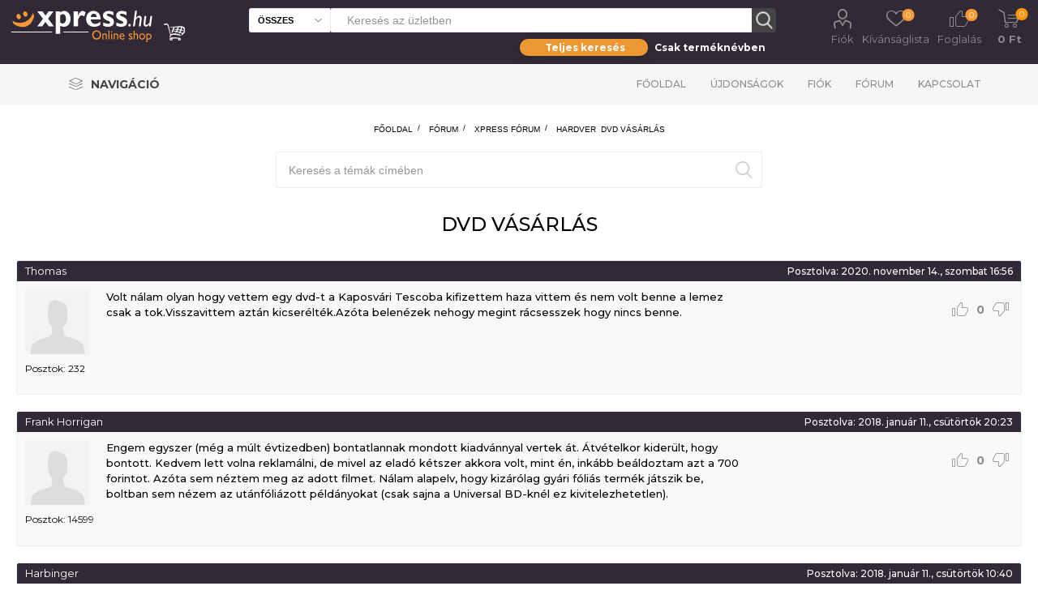

--- FILE ---
content_type: text/html; charset=utf-8
request_url: https://xpress.hu/boards/topic/901/dvd-vasarlas
body_size: 13505
content:
<!DOCTYPE html><html lang=hu class=html-forum-topic-page><head><script id=Cookiebot src=https://consent.cookiebot.com/uc.js data-cbid=b77050db-0693-48b2-b2f4-fdd94de702c8 data-blockingmode=auto></script><title>Xpress. DVD v&#xE1;s&#xE1;rl&#xE1;s</title><meta charset=UTF-8><meta name=description content=""><meta name=keywords content=""><meta name=generator content=nopCommerce><meta name=viewport content="width=device-width, initial-scale=1"><link rel=preload href="https://fonts.googleapis.com/css?family=Roboto:300,400,700" as=font><link rel=preload href=/Plugins/SevenSpikes.Core/Styles/perfect-scrollbar.min.css as=style onload="this.onload=null;this.rel=&#34;stylesheet&#34;"><noscript><link rel=stylesheet href=/Plugins/SevenSpikes.Core/Styles/perfect-scrollbar.min.css></noscript><link rel=preload href=/Plugins/SevenSpikes.Core/Styles/slick-slider-1.6.0.css as=style onload="this.onload=null;this.rel=&#34;stylesheet&#34;"><noscript><link rel=stylesheet href=/Plugins/SevenSpikes.Core/Styles/slick-slider-1.6.0.css></noscript><link rel=preload href=/Themes/Emporium/Content/InstantSearch.css as=style onload="this.onload=null;this.rel=&#34;stylesheet&#34;"><noscript><link rel=stylesheet href=/Themes/Emporium/Content/InstantSearch.css></noscript><link rel=preload href=/Themes/Emporium/Content/css/slick.css as=style onload="this.onload=null;this.rel=&#34;stylesheet&#34;"><noscript><link rel=stylesheet href=/Themes/Emporium/Content/css/slick.css></noscript><link rel=preload href=/Themes/Emporium/Content/css/JCarousel.css as=style onload="this.onload=null;this.rel=&#34;stylesheet&#34;"><noscript><link rel=stylesheet href=/Themes/Emporium/Content/css/JCarousel.css></noscript><link rel=preload href=/Themes/Emporium/Content/css/AjaxFilters.css as=style onload="this.onload=null;this.rel=&#34;stylesheet&#34;"><noscript><link rel=stylesheet href=/Themes/Emporium/Content/css/AjaxFilters.css></noscript><link rel=preload href=/Themes/Emporium/Content/css/flickity.css as=style onload="this.onload=null;this.rel=&#34;stylesheet&#34;"><noscript><link rel=stylesheet href=/Themes/Emporium/Content/css/flickity.css></noscript><script async src="https://www.googletagmanager.com/gtag/js?id=UA-48203190-1"></script><script>function gtag(){dataLayer.push(arguments)}window.dataLayer=window.dataLayer||[];gtag("js",new Date);gtag("config","UA-48203190-1")</script><link href=/Themes/Emporium/Content/css/termekajanlo2.css rel=stylesheet><link href=/Themes/Emporium/Content/css/MegaMenu.css rel=stylesheet><link href=/Themes/Emporium/Content/scss/xpressemporium8.css rel=stylesheet><link href=/Themes/Emporium/Content/css/theme.custom-1.css rel=stylesheet><link href=/lib/fontAwesome/css/font-awesome.min.css rel=stylesheet><link rel="shortcut icon" href=\icons\icons_0\favicon.ico><script>!function(n,t,i,r,u,f,e){n.fbq||(u=n.fbq=function(){u.callMethod?u.callMethod.apply(u,arguments):u.queue.push(arguments)},n._fbq||(n._fbq=u),u.push=u,u.loaded=!0,u.version="2.0",u.queue=[],f=t.createElement(i),f.async=!0,f.src=r,e=t.getElementsByTagName(i)[0],e.parentNode.insertBefore(f,e))}(window,document,"script","https://connect.facebook.net/en_US/fbevents.js");fbq("init","737407760492890");fbq("track","PageView")</script><noscript><img height=1 width=1 style=display:none src="https://www.facebook.com/tr?id=737407760492890&amp;ev=PageView&amp;noscript=1"></noscript><body class=forum-pages-body><div class=ajax-loading-block-window style=display:none></div><div id=dialog-notifications-success title=Figyelmeztetés style=display:none></div><div id=dialog-notifications-error title=Figyelem! style=display:none></div><div id=dialog-notifications-warning title=Warning style=display:none></div><div id=bar-notification class=bar-notification-container data-close=Bezár></div><!--[if lte IE 8]><div style=clear:both;height:59px;text-align:center;position:relative><a href=http://www.microsoft.com/windows/internet-explorer/default.aspx target=_blank> <img src=/Themes/Emporium/Content/img/ie_warning.jpg height=42 width=820 alt="You are using an outdated browser. For a faster, safer browsing experience, upgrade for free today."> </a></div><![endif]--><style>.ribbon2fent{width:140px;height:150px;overflow:hidden;position:absolute}.ribbon2-top-top{top:0;left:0}.ribbon2-top-top span{left:0;top:0;z-index:101}.ribbon2fent span{position:absolute;display:block;width:130px;padding:4px 0;background-color:#f00;-webkit-box-shadow:0 5px 10px rgba(0,0,0,.1);box-shadow:0 5px 10px rgba(0,0,0,.1);color:#fff;font:500 12px/1 'Lato',sans-serif;text-shadow:0 1px 1px rgba(0,0,0,.2);text-transform:uppercase;text-align:center}</style><div class=master-wrapper-page><div class=responsive-nav-wrapper-parent><div class=responsive-nav-wrapper><div class=menu-title><span>Menu</span></div><div class=search-wrap><span>Keresés</span></div><div class=mobile-logo><a href="/" class=logo> <img alt=Xpress.hu src=/Themes/Emporium/Content/img/logo.png> </a></div><div class=shopping-cart-link></div><div class=personal-button id=header-links-opener><span>Personal menu</span></div></div></div><div class=header><div class=header-upper><div class=header-selectors-wrapper></div></div><div class=header-lower><div class=header-logo><a href="/" class=logo> <img alt=Xpress.hu src=/Themes/Emporium/Content/img/logo.png> </a></div><div class="search-box store-search-box with-caregory-search-enabled"><div class=close-side-menu><span class=close-side-menu-text>Keresés az üzletben</span> <span class=close-side-menu-btn>Bezár</span></div><style>.taeb-switch{position:relative}.taeb-switch:after{content:"";position:absolute;width:50%;top:0;transition:left cubic-bezier(.88,-.35,.565,1.35) .4s;border-radius:27.5px;box-shadow:0 2px 15px 0 rgba(0,0,0,.1);background-color:#ed9733;height:100%;z-index:0}.taeb-switch.left:after{left:0}.taeb-switch.right:after{left:50%}.taeb-switch .taeb{display:inline-block;width:49%;padding-top:3px;padding-bottom:3px;z-index:1;position:relative;cursor:pointer;transition:color 200ms;font-size:12px;font-weight:bold;line-height:normal;user-select:none;color:#fff}.taeb-switch .taeb.active{color:#fff}.text-center{text-align:center}main{width:100%}.wrapper-sb{background-color:transparent;padding:8px 0 0 0;width:100%;max-width:316px;margin-left:auto}.search-box-select{top:0;left:0;border-radius:3px 0 0 3px;width:100px;height:30px;background-color:#fff;border-right:0;font-weight:600;font-size:11px;text-transform:uppercase}@media(min-width:1025px){.store-search-box span.search-box-text.narrow{width:calc(100% - 130px);margin:0 0 0 100px}.search-box input.search-box-text{height:30px;color:#8c8c8c;width:calc(100% - 47px)}.search-box .search-box-button{width:30px;height:30px;border:none;transition:background-color .1s ease}}@media(max-width:1024px){.search-box .search-box-button{float:left;width:45px;height:45px;padding:0;border:none;font-size:0;border:1px solid #eee;border-left:0;border-radius:0 3px 3px 0}.search-box-select{position:absolute;left:20px;top:64px;width:calc(100% - 40px);border-radius:0 0 3px 3px;border-color:#eee;padding:0 25px 0 10px;background:#f6f6f6 url('images/select-arrow-dark.svg') no-repeat right 10px center;-webkit-appearance:none;-moz-appearance:none;appearance:none;height:40px;font-size:14px}.wrapper-sb{position:absolute;left:20px;top:150px;background-color:transparent;padding:8px 0 0 0;width:100%}.taeb-switch .taeb{color:#000}.taeb-switch .taeb.active{color:#fff}}</style><div><form method=get id=small-search-box-form action=/search3><span tabindex=-1 role=presentation class="search-box-text narrow"> <input type=text class=search-box-text id=small-searchterms autocomplete=off name=q placeholder="Keresés az üzletben" aria-label="Search store" style=width:100%> </span> <select class=search-box-select id=cid2 data-val=true data-val-required="The cid field is required." name=cid><option selected value=0>&#xD6;sszes<option value=1>K&#xF6;nyv<option value=2>Blu-ray<option value=3>DVD<option value=5>UHD<option value=6>BD3D<option value=25>Aj&#xE1;nd&#xE9;kt&#xE1;rgy</select> <input type=hidden name=adv value=true> <input type=submit class="button-1 search-box-button" value=Keresés></form></div><div class=wrapper-sb><div class="taeb-switch text-center left" id=xpsearchswitch><div class="taeb active" id=xpsearchall taeb-direction=left onclick=cookieSearchAll()>Teljes keresés</div><div class=taeb id=xpsearchtitle taeb-direction=right onclick=cookieSearchTitle()>Csak terméknévben</div></div></div></div><div class=header-links-wrapper><div class=header-links><ul><li><a href=/customer/info class="ico-account opener" data-loginurl=/login>Fiók</a><div class="profile-menu-box login-form-in-header"><div class=close-side-menu><span class=close-side-menu-text>Fiók</span> <span class=close-side-menu-btn>Bezár</span></div><div class=header-form-holder><a href=/register class=ico-register>Regisztráció</a> <a href=/login class=ico-login>Bejelentkezés</a></div></div><li><a href=/wishlist class=ico-wishlist2> <span class=wishlist-label>Kívánságlista</span> <span class=wishlist2-qty>0</span> </a><li><a href=/foglalas class=ico-foglalas> <span class=wishlist-label>Foglalás</span> <span class=foglalas-qty>0</span> </a></ul><div class=mobile-flyout-wrapper><div class=close-side-menu><span class=close-side-menu-text>Kosár</span> <span class=close-side-menu-btn>Bezár</span></div><div id=flyout-cart class=flyout-cart data-removeitemfromcarturl=/ShoppingCart/RemoveItemFromCart data-flyoutcarturl=/ShoppingCart/FlyoutShoppingCart><div id=topcartlink><a href=/cart class=ico-cart> <span class=cart-qty>0</span> <span class=cart-label> 0 Ft </span> </a></div><div class=mini-shopping-cart><div class=flyout-cart-scroll-area><p>Nincs semmi a kosaradban!</div></div></div></div></div></div></div><div class=header-menu-parent><div class="header-menu categories-in-side-panel"><ul class=mega-menu data-enableclickfordropdown=false style=float:left><li class="has-sublist with-dropdown-in-grid"><a class=with-subcategories href=# title=Navigáció><span class=category-navigation-title>Navigáció</span></a><div class="dropdown xpressmega fullWidth boxes-4"><div class=row-wrapper><div class=row><div class=box><div class=title2 style="border-bottom:solid 2px #af8c55"><a href=http://www.xpress.hu/film-2 title=Film><span>Film</span></a></div><div class=title><a href=http://www.xpress.hu/filmes-akciok title="Aktuális filmes akcióink"><span>Aktu&#xE1;lis filmes akci&#xF3;ink</span></a></div><div class=title><a href="http://www.xpress.hu/filterSearch?q=zzzzz-63;n0#/orderBy=0&amp;pageNumber=1" title="Blu-ray/UHD toplista"><span>Blu-ray/UHD toplista</span></a></div><div class=title><a href="http://www.xpress.hu/filterSearch?q=ccccc-2;n0#/orderBy=0&amp;pageNumber=1" title="Böngészés az összes Blu-ray / UHD kiadvány között"><span>B&#xF6;ng&#xE9;sz&#xE9;s az &#xF6;sszes Blu-ray / UHD kiadv&#xE1;ny k&#xF6;z&#xF6;tt</span></a></div><div class=title><a href="http://www.xpress.hu/filterSearch?q=ccccc-3;n0#/orderBy=0&amp;pageNumber=1" title="Böngészés az összes DVD-kiadvány között"><span>B&#xF6;ng&#xE9;sz&#xE9;s az &#xF6;sszes DVD-kiadv&#xE1;ny k&#xF6;z&#xF6;tt</span></a></div></div><div class=box><div class=title2 style="border-bottom:solid 2px #060"><a href=http://www.xpress.hu/konyv title=Könyv><span>K&#xF6;nyv</span></a></div><div class=title><a href="http://www.xpress.hu/filterSearch?q=zzzzz-57;n0#/orderBy=20&amp;pageNumber=1" title="Jövő héten"><span>J&#xF6;v&#x151; h&#xE9;ten</span></a></div><div class=title><a href="http://www.xpress.hu/filterSearch?q=zzzzz-58;n0#/orderBy=20&amp;pageNumber=1" title="2 hét múlva"><span>2 h&#xE9;t m&#xFA;lva</span></a></div><div class=title><a href=http://www.xpress.hu/konyves-akciok title="Aktuális könyves akciók"><span>Aktu&#xE1;lis k&#xF6;nyves akci&#xF3;k</span></a></div><div class=title><a href="http://www.xpress.hu/filterSearch?q=zzzzz-168;n0#/orderBy=0&amp;pageNumber=1" title="Könyv toplista (megjelent könyvek)"><span>K&#xF6;nyv toplista (megjelent k&#xF6;nyvek)</span></a></div><div class=title><a href="http://www.xpress.hu/filterSearch?q=zzzzz-169;n0#/orderBy=0&amp;pageNumber=1" title="Könyv toplista (előrendelhető könyvek)"><span>K&#xF6;nyv toplista (el&#x151;rendelhet&#x151; k&#xF6;nyvek)</span></a></div></div><div class=box></div><div class=box><div class=title2 style="border-bottom:solid 2px #d29900"><a href=http://www.xpress.hu/ajandektargy-2 title=Ajándéktárgyak><span>Aj&#xE1;nd&#xE9;kt&#xE1;rgyak</span></a></div><div class=title><a href="http://www.xpress.hu/filterSearch?q=yyyyy-5409;n0#/orderBy=0&amp;pageNumber=1" title="Star Wars"><span>Star Wars</span></a></div><div class=title><a href="http://www.xpress.hu/filterSearch?q=yyyyy-5421;n0#/orderBy=0&amp;pageNumber=1" title="Harry Potter"><span>Harry Potter</span></a></div><div class=title><a href="http://www.xpress.hu/filterSearch?q=yyyyy-5412;n0#/orderBy=0&amp;pageNumber=1" title="Trónok harca"><span>Tr&#xF3;nok harca</span></a></div><div class=title><a href="http://www.xpress.hu/filterSearch?q=yyyyy-5422;n0#/orderBy=0&amp;pageNumber=1" title=Jóbarátok><span>J&#xF3;bar&#xE1;tok</span></a></div><div class=title><a href="http://www.xpress.hu/filterSearch?q=yyyyy-5408;n0#/orderBy=0&amp;pageNumber=1" title=Marvel><span>Marvel</span></a></div><div class=title><a href="http://www.xpress.hu/filterSearch?q=yyyyy-5418;n0#/orderBy=0&amp;pageNumber=1" title=DC><span>DC</span></a></div><div class=title><a href="http://www.xpress.hu/filterSearch?q=yyyyy-5431;n0#/orderBy=0&amp;pageNumber=1" title="Rick és Morty"><span>Rick &#xE9;s Morty</span></a></div><div class=title><a href="http://www.xpress.hu/filterSearch?q=yyyyy-5424;n0#/orderBy=0&amp;pageNumber=1" title=Nintendo><span>Nintendo</span></a></div><div class=title><a href="http://www.xpress.hu/filterSearch?q=yyyyy-5416;n0#/orderBy=0&amp;pageNumber=1" title=Zene><span>Zene</span></a></div></div></div><div class=row><div class=box></div><div class=box></div><div class=box></div><div class=box></div></div></div></div></ul><div class=close-menu><span class=close-menu-text>Menü</span> <span class=close-menu-btn>Bezár</span></div><ul class=top-menu><li class=all-categories><div class=plus-button></div><span>Navigáció</span><div class="sublist-wrap ps-container" style=width:313px;z-index:211;max-height:327px><ul class=sublist><li class=back-button><span>Vissza</span><li class=root-category-items><a class=with-subcategories href=http://www.xpress.hu/ajandektargy-2>Aj&#xE1;nd&#xE9;kt&#xE1;rgyak</a><div class=plus-button></div><div class=sublist-wrap style=width:306px;z-index:222;max-height:327px><ul class=sublist><li class=back-button><span>Vissza</span><li><a href="http://www.xpress.hu/filterSearch?q=yyyyy-5409;n0#/orderBy=0&amp;pageNumber=1">Star Wars</a><li><a href="http://www.xpress.hu/filterSearch?q=yyyyy-5421;n0#/orderBy=0&amp;pageNumber=1">Harry Potter</a><li><a href="http://www.xpress.hu/filterSearch?q=yyyyy-5412;n0#/orderBy=0&amp;pageNumber=1">Tr&#xF3;nok harca</a><li><a href="http://www.xpress.hu/filterSearch?q=yyyyy-5422;n0#/orderBy=0&amp;pageNumber=1">J&#xF3;bar&#xE1;tok</a><li><a href="http://www.xpress.hu/filterSearch?q=yyyyy-5408;n0#/orderBy=0&amp;pageNumber=1">Marvel</a><li><a href="http://www.xpress.hu/filterSearch?q=yyyyy-5418;n0#/orderBy=0&amp;pageNumber=1">DC</a><li><a href="http://www.xpress.hu/filterSearch?q=yyyyy-5431;n0#/orderBy=0&amp;pageNumber=1">Rick &#xE9;s Morty</a><li><a href="http://www.xpress.hu/filterSearch?q=yyyyy-5424;n0#/orderBy=0&amp;pageNumber=1">Nintendo</a><li><a href="http://www.xpress.hu/filterSearch?q=yyyyy-5416;n0#/orderBy=0&amp;pageNumber=1">Zene</a></ul></div><li class=root-category-items><a class=with-subcategories href=http://www.xpress.hu/film-2>Film</a><div class=plus-button></div><div class=sublist-wrap style=width:306px;z-index:222;max-height:327px><ul class=sublist><li class=back-button><span>Vissza</span><li><a href=http://www.xpress.hu/filmes-akciok>Aktu&#xE1;lis filmes akci&#xF3;ink</a><li><a href="http://www.xpress.hu/filterSearch?q=zzzzz-63;n0#/orderBy=0&amp;pageNumber=1">Blu-ray/UHD toplista</a><li><a href="http://www.xpress.hu/filterSearch?q=ccccc-2;n0#/orderBy=0&amp;pageNumber=1">B&#xF6;ng&#xE9;sz&#xE9;s az &#xF6;sszes Blu-ray / UHD kiadv&#xE1;ny k&#xF6;z&#xF6;tt</a><li><a href="http://www.xpress.hu/filterSearch?q=ccccc-3;n0#/orderBy=0&amp;pageNumber=1">B&#xF6;ng&#xE9;sz&#xE9;s az &#xF6;sszes DVD-kiadv&#xE1;ny k&#xF6;z&#xF6;tt</a></ul></div><li class=root-category-items><a class=with-subcategories href=http://www.xpress.hu/konyv>K&#xF6;nyv</a><div class=plus-button></div><div class=sublist-wrap style=width:306px;z-index:222;max-height:327px><ul class=sublist><li class=back-button><span>Vissza</span><li><a href="http://www.xpress.hu/filterSearch?q=zzzzz-57;n0#/orderBy=20&amp;pageNumber=1">J&#xF6;v&#x151; h&#xE9;ten</a><li><a href="http://www.xpress.hu/filterSearch?q=zzzzz-58;n0#/orderBy=20&amp;pageNumber=1">2 h&#xE9;t m&#xFA;lva</a><li><a href=http://www.xpress.hu/konyves-akciok>Aktu&#xE1;lis k&#xF6;nyves akci&#xF3;k</a><li><a href="http://www.xpress.hu/filterSearch?q=zzzzz-168;n0#/orderBy=0&amp;pageNumber=1">K&#xF6;nyv toplista (megjelent k&#xF6;nyvek)</a><li><a href="http://www.xpress.hu/filterSearch?q=zzzzz-169;n0#/orderBy=0&amp;pageNumber=1">K&#xF6;nyv toplista (el&#x151;rendelhet&#x151; k&#xF6;nyvek)</a></ul></div></ul></div><li><a href="/">Főoldal</a><li><a href=/ujdonsagok>Újdonságok</a><li><a href=/customer/info>Fiók</a><li><a href=/boards>Fórum</a><li><a href=/contactus>Kapcsolat</a></ul><div class=mobile-menu-items></div></div></div></div><div class=overlayOffCanvas></div><div class=master-wrapper-content><div class=master-column-wrapper><div class=center-1><div class="page forum-topic-page"><div class="breadcrumb forum-breadcrumb"><ul><li><a href="/" title=Főoldal>Főoldal</a><li><span class=delimiter>/</span> <a href=/boards title="Fórum főoldal">F&#xF3;rum</a><li><span class=delimiter>/</span> <a href=/boards/forumgroup/1/xpress-forum title="Fórum csoport: Xpress fórum ">Xpress f&#xF3;rum</a><li><span class=delimiter>/</span> <a href=/boards/forum/5/hardver title="Fórum: Hardver ">Hardver</a><li><span class=delimiter>/</span> <a href=/boards/topic/901/dvd-vasarlas title="Téma: DVD vásárlás ">DVD v&#xE1;s&#xE1;rl&#xE1;s</a></ul></div><div class=forums-header><div class="search-box forum-search-box"><form method=get action=/boards/search><div class=basic><input type=text class=search-box-text id=forums-small-searchterms name=searchterms placeholder="Keresés a témák címében"> <input type=submit value=Keresés class="button-2 search-box-button"></div></form></div></div><input name=__RequestVerificationToken type=hidden value=CfDJ8NuFbTiYivRKmBawTNsH7PPmKKkZFyYiJxIvxMSffohOP51tKHG3-Q50zCk4W7KzGmODGybhL9c-wTUFFAI6jfx3wn8LuwW1YNbQO7hyCsQoH0g6yHSFcVw_pE_L9ZqzpJhpzFFVFaDbYQf-GwuXWPw><div class=topic-name><h1>DVD v&#xE1;s&#xE1;rl&#xE1;s</h1></div><div class="topic-actions upper"><div class=actions></div></div><div class=topic-posts><div class=topic-post id=post1343987><div class=post-head><div class=post-time><label>Thomas</label></div><div class=post-link-button><label>Posztolva:</label> <span class=stat-value>2020. november 14., szombat 16:56</span></div></div><div class=post-info><div class=user-info><div class=avatar><img src=https://xpress.hu/images/thumbs/def/default-avatar_120.jpg class=avatar-img alt=Avatar></div><ul class=user-stats><li class=total-posts><label>Posztok:</label> <span>232</span></ul></div></div><div class=post-content><div class=post-body><div class=post-text>Volt n&#225;lam olyan hogy vettem egy dvd-t a Kaposv&#225;ri Tescoba kifizettem haza vittem &#233;s nem volt benne a lemez csak a tok.Visszavittem azt&#225;n kicser&#233;lt&#233;k.Az&#243;ta belen&#233;zek nehogy megint r&#225;csesszek hogy nincs benne.</div></div><div class=post-actions><div class=manage-post></div><div class=post-vote id=post-vote-1343987><span class="vote up" title="Ez a poszt/válasz hasznos"></span><div class=vote-count-post>0</div><span class="vote down" title="Ez a poszt/válasz nem hasznos"></span></div></div></div></div><div class=topic-post id=post1317328><div class=post-head><div class=post-time><label>Frank Horrigan</label></div><div class=post-link-button><label>Posztolva:</label> <span class=stat-value>2018. janu&#xE1;r 11., cs&#xFC;t&#xF6;rt&#xF6;k 20:23</span></div></div><div class=post-info><div class=user-info><div class=avatar><img src=https://xpress.hu/images/thumbs/def/default-avatar_120.jpg class=avatar-img alt=Avatar></div><ul class=user-stats><li class=total-posts><label>Posztok:</label> <span>14599</span></ul></div></div><div class=post-content><div class=post-body><div class=post-text>Engem egyszer (m&#233;g a m&#250;lt &#233;vtizedben) bontatlannak mondott kiadv&#225;nnyal vertek &#225;t. &#193;tv&#233;telkor kider&#252;lt, hogy bontott. Kedvem lett volna reklam&#225;lni, de mivel az elad&#243; k&#233;tszer akkora volt, mint &#233;n, ink&#225;bb be&#225;ldoztam azt a 700 forintot. Az&#243;ta sem n&#233;ztem meg az adott filmet. N&#225;lam alapelv, hogy kiz&#225;r&#243;lag gy&#225;ri f&#243;li&#225;s term&#233;k j&#225;tszik be, boltban sem n&#233;zem az ut&#225;nf&#243;li&#225;zott p&#233;ld&#225;nyokat (csak sajna a Universal BD-kn&#233;l ez kivitelezhetetlen).</div></div><div class=post-actions><div class=manage-post></div><div class=post-vote id=post-vote-1317328><span class="vote up" title="Ez a poszt/válasz hasznos"></span><div class=vote-count-post>0</div><span class="vote down" title="Ez a poszt/válasz nem hasznos"></span></div></div></div></div><div class=topic-post id=post1317309><div class=post-head><div class=post-time><label>Harbinger</label></div><div class=post-link-button><label>Posztolva:</label> <span class=stat-value>2018. janu&#xE1;r 11., cs&#xFC;t&#xF6;rt&#xF6;k 10:40</span></div></div><div class=post-info><div class=user-info><div class=avatar><img src=https://xpress.hu/images/thumbs/def/default-avatar_120.jpg class=avatar-img alt=Avatar></div><ul class=user-stats><li class=total-posts><label>Posztok:</label> <span>2693</span></ul></div></div><div class=post-content><div class=post-body><div class=post-text>Ilyennel &#233;n is tal&#225;lkoztam sajnos. A le&#237;r&#225;sn&#225;l haszn&#225;lt, &#250;jszerű megnevez&#233;s. Nekem a legr&#233;bbei lemezeim szebbek. De olyan ritka filmekn&#233;l sajnos nem tud az ember v&#225;logatni, mert j&#243; ha egyszer az &#233;vben tal&#225;l belőle m&#233;g aukci&#243;s oldalakon is.</div></div><div class=post-actions><div class=manage-post></div><div class=post-vote id=post-vote-1317309><span class="vote up" title="Ez a poszt/válasz hasznos"></span><div class=vote-count-post>0</div><span class="vote down" title="Ez a poszt/válasz nem hasznos"></span></div></div></div></div><div class=topic-post id=post1317108><div class=post-head><div class=post-time><label>Thomas</label></div><div class=post-link-button><label>Posztolva:</label> <span class=stat-value>2018. janu&#xE1;r 4., cs&#xFC;t&#xF6;rt&#xF6;k 15:22</span></div></div><div class=post-info><div class=user-info><div class=avatar><img src=https://xpress.hu/images/thumbs/def/default-avatar_120.jpg class=avatar-img alt=Avatar></div><ul class=user-stats><li class=total-posts><label>Posztok:</label> <span>232</span></ul></div></div><div class=post-content><div class=post-body><div class=post-text>Nem dvd-s oldalon ha nem olyan nagy bev&#225;s&#225;rl&#243;s oldalon mint pl:Vatera,zsibv&#225;s&#225;r,meg ehhez hasonl&#243; oldalakon vigy&#225;zzatok,mert vannak szem&#233;t emberek.Vettem egy dvdt azt mondta r&#225; az elad&#243; hogy karcmentes,de amikor megkaptam t&#246;k karcos volt.Sz&#243;val ritka ember akiben meglehet b&#237;zni.De amikor vissza &#237;rtam az elad&#243;nak nem is &#237;rt vissza,mert tudta hogy &#225;tcseszett.Sz&#243;val k&#233;tszer is gondolj&#225;tok meg kin&#233;l vesztek b&#225;rmit is!</div></div><div class=post-actions><div class=manage-post></div><div class=post-vote id=post-vote-1317108><span class="vote up" title="Ez a poszt/válasz hasznos"></span><div class=vote-count-post>0</div><span class="vote down" title="Ez a poszt/válasz nem hasznos"></span></div></div></div></div><div class=topic-post id=post1315352><div class=post-head><div class=post-time><label>Filmgy&#xFB;jt&#xF5;k oldala</label></div><div class=post-link-button><label>Posztolva:</label> <span class=stat-value>2017. november 21., kedd 23:32</span></div></div><div class=post-info><div class=user-info><div class=avatar><img src=https://xpress.hu/images/thumbs/def/default-avatar_120.jpg class=avatar-img alt=Avatar></div><ul class=user-stats><li class=total-posts><label>Posztok:</label> <span>80</span></ul></div></div><div class=post-content><div class=post-body><div class=post-text>N&#233;zzetek be!<br><br><a href=https://goo.gl/LZkRKp rel=nofollow>https://goo.gl/LZkRKp</a></div></div><div class=post-actions><div class=manage-post></div><div class=post-vote id=post-vote-1315352><span class="vote up" title="Ez a poszt/válasz hasznos"></span><div class=vote-count-post>0</div><span class="vote down" title="Ez a poszt/válasz nem hasznos"></span></div></div></div></div><div class=topic-post id=post1315087><div class=post-head><div class=post-time><label>Filmgy&#xFB;jt&#xE9;s - www.youtube.com/c/filmgyujtes</label></div><div class=post-link-button><label>Posztolva:</label> <span class=stat-value>2017. november 14., kedd 13:08</span></div></div><div class=post-info><div class=user-info><div class=avatar><img src=https://xpress.hu/images/thumbs/def/default-avatar_120.jpg class=avatar-img alt=Avatar></div><ul class=user-stats><li class=total-posts><label>Posztok:</label> <span>2405</span></ul></div></div><div class=post-content><div class=post-body><div class=post-text>Igen, regebben, tobbszor is, de volt olyan is, hogy a tobb lemezes verzioban csak az egyik lemez hianyzott.</div></div><div class=post-actions><div class=manage-post></div><div class=post-vote id=post-vote-1315087><span class="vote up" title="Ez a poszt/válasz hasznos"></span><div class=vote-count-post>0</div><span class="vote down" title="Ez a poszt/válasz nem hasznos"></span></div></div></div></div><div class=topic-post id=post1314966><div class=post-head><div class=post-time><label>elisha</label></div><div class=post-link-button><label>Posztolva:</label> <span class=stat-value>2017. november 8., szerda 18:19</span></div></div><div class=post-info><div class=user-info><div class=avatar><img src=https://xpress.hu/images/thumbs/def/default-avatar_120.jpg class=avatar-img alt=Avatar></div><ul class=user-stats><li class=total-posts><label>Posztok:</label> <span>296</span></ul></div></div><div class=post-content><div class=post-body><div class=post-text>Boltban t&#246;bb helyen tal&#225;lkoztam m&#225;r felbontott dvd-vel amiben nem volt lemez , gyan&#237;tom kilophat&#225;k a lemezt ! Szerencs&#233;re &#233;n m&#233;g nem j&#225;rtam &#237;gy !</div></div><div class=post-actions><div class=manage-post></div><div class=post-vote id=post-vote-1314966><span class="vote up" title="Ez a poszt/válasz hasznos"></span><div class=vote-count-post>0</div><span class="vote down" title="Ez a poszt/válasz nem hasznos"></span></div></div></div></div><div class=topic-post id=post1314861><div class=post-head><div class=post-time><label>Thomas</label></div><div class=post-link-button><label>Posztolva:</label> <span class=stat-value>2017. november 6., h&#xE9;tf&#x151; 18:29</span></div></div><div class=post-info><div class=user-info><div class=avatar><img src=https://xpress.hu/images/thumbs/def/default-avatar_120.jpg class=avatar-img alt=Avatar></div><ul class=user-stats><li class=total-posts><label>Posztok:</label> <span>232</span></ul></div></div><div class=post-content><div class=post-body><div class=post-text>Előfordult veletek olyan vetettek egy dvdt egy boltban amikor hazavitt&#233;tek &#252;res volt nem volt benne a lemez?</div></div><div class=post-actions><div class=manage-post></div><div class=post-vote id=post-vote-1314861><span class="vote up" title="Ez a poszt/válasz hasznos"></span><div class=vote-count-post>0</div><span class="vote down" title="Ez a poszt/válasz nem hasznos"></span></div></div></div></div><div class=topic-post id=post1302492><div class=post-head><div class=post-time><label>csoli1138</label></div><div class=post-link-button><label>Posztolva:</label> <span class=stat-value>2016. okt&#xF3;ber 31., h&#xE9;tf&#x151; 15:34</span></div></div><div class=post-info><div class=user-info><div class=avatar><img src=https://xpress.hu/images/thumbs/013/0138648_120.jpeg class=avatar-img alt=Avatar></div><ul class=user-stats><li class=total-posts><label>Posztok:</label> <span>670</span></ul></div></div><div class=post-content><div class=post-body><div class=post-text>Innen az xpress-ről a Mission Impossible 1. r&#233;sze.<br>Gond n&#233;lk&#252;l cser&#233;lt&#233;k. Berakt&#225;k a k&#246;vetkező rendel&#233;sbe 0 forint&#233;rt.<br>Abban m&#225;r volt lemez.<br><br>M&#225;s: Ezenk&#237;v&#252;l a j&#243;bar&#225;tok 2. &#233;vad&#225;nak k&#233;toldal&#250; lemezei k&#246;z&#252;l k&#246;z&#252;l az egyik lemez &quot;B&quot; oldala &#252;res volt. A teljes &#233;vad lett cser&#233;lve miatta.</div></div><div class=post-actions><div class=manage-post></div><div class=post-vote id=post-vote-1302492><span class="vote up" title="Ez a poszt/válasz hasznos"></span><div class=vote-count-post>0</div><span class="vote down" title="Ez a poszt/válasz nem hasznos"></span></div></div></div></div><div class=topic-post id=post1302234><div class=post-head><div class=post-time><label>csabaga</label></div><div class=post-link-button><label>Posztolva:</label> <span class=stat-value>2016. okt&#xF3;ber 26., szerda 15:08</span></div></div><div class=post-info><div class=user-info><div class=avatar><img src=https://xpress.hu/images/thumbs/def/default-avatar_120.jpg class=avatar-img alt=Avatar></div><ul class=user-stats><li class=total-posts><label>Posztok:</label> <span>6925</span></ul></div></div><div class=post-content><div class=post-body><div class=post-text>Media Marktban.Kider&#252;lt,az elad&#243;k csereber&#233;lt&#233;k a filmeket,&#233;s akadt &#252;resen maradt tok.Szerencs&#233;re azonnal kibontottam,mivel l&#225;that&#243;an vissza volt f&#243;li&#225;zva.Egyszer j&#225;rtam &#250;gy,hogy ford&#237;tva volt benne a lemez,m&#225;sok meg n&#233;ha nem a megfelelő filmet tal&#225;lt&#225;k a tokban.</div></div><div class=post-actions><div class=manage-post></div><div class=post-vote id=post-vote-1302234><span class="vote up" title="Ez a poszt/válasz hasznos"></span><div class=vote-count-post>0</div><span class="vote down" title="Ez a poszt/válasz nem hasznos"></span></div></div></div></div><div class=topic-post id=post1301715><div class=post-head><div class=post-time><label>Film-m&#xE1;ni&#xE1;s</label></div><div class=post-link-button><label>Posztolva:</label> <span class=stat-value>2016. okt&#xF3;ber 19., szerda 17:12</span></div></div><div class=post-info><div class=user-info><div class=avatar><img src=https://xpress.hu/images/thumbs/def/default-avatar_120.jpg class=avatar-img alt=Avatar></div><ul class=user-stats><li class=total-posts><label>Posztok:</label> <span>1194</span></ul></div></div><div class=post-content><div class=post-body><div class=post-text>Szerencs&#233;re ez soha nem fordult elő velem.</div></div><div class=post-actions><div class=manage-post></div><div class=post-vote id=post-vote-1301715><span class="vote up" title="Ez a poszt/válasz hasznos"></span><div class=vote-count-post>0</div><span class="vote down" title="Ez a poszt/válasz nem hasznos"></span></div></div></div></div><div class=topic-post id=post1301713><div class=post-head><div class=post-time><label>purple rain</label></div><div class=post-link-button><label>Posztolva:</label> <span class=stat-value>2016. okt&#xF3;ber 19., szerda 15:40</span></div></div><div class=post-info><div class=user-info><div class=avatar><img src=https://xpress.hu/images/thumbs/def/default-avatar_120.jpg class=avatar-img alt=Avatar></div><ul class=user-stats><li class=total-posts><label>Posztok:</label> <span>6056</span></ul></div></div><div class=post-content><div class=post-body><div class=post-text>Xpress-ben vettem r&#233;gen egy Apokalipszis most dvd-t na az h&#243;t &#252;res volt :D De kaptam cser&#233;t... m&#225;s nem volt...</div></div><div class=post-actions><div class=manage-post></div><div class=post-vote id=post-vote-1301713><span class="vote up" title="Ez a poszt/válasz hasznos"></span><div class=vote-count-post>0</div><span class="vote down" title="Ez a poszt/válasz nem hasznos"></span></div></div></div></div><div class=topic-post id=post1301689><div class=post-head><div class=post-time><label>Thomas</label></div><div class=post-link-button><label>Posztolva:</label> <span class=stat-value>2016. okt&#xF3;ber 18., kedd 23:34</span></div></div><div class=post-info><div class=user-info><div class=avatar><img src=https://xpress.hu/images/thumbs/def/default-avatar_120.jpg class=avatar-img alt=Avatar></div><ul class=user-stats><li class=total-posts><label>Posztok:</label> <span>232</span></ul></div></div><div class=post-content><div class=post-body><div class=post-text>Voltatok m&#225;r olyan helyzetben vetettek egy filmet &#233;s nem volt benne a a dvd?</div></div><div class=post-actions><div class=manage-post></div><div class=post-vote id=post-vote-1301689><span class="vote up" title="Ez a poszt/válasz hasznos"></span><div class=vote-count-post>0</div><span class="vote down" title="Ez a poszt/válasz nem hasznos"></span></div></div></div></div><div class=topic-post id=post699977><div class=post-head><div class=post-time><label>Cerwin</label></div><div class=post-link-button><label>Posztolva:</label> <span class=stat-value>2005. &#xE1;prilis 30., szombat 12:56</span></div></div><div class=post-info><div class=user-info><div class=avatar><img src=https://xpress.hu/images/thumbs/def/default-avatar_120.jpg class=avatar-img alt=Avatar></div><ul class=user-stats><li class=total-posts><label>Posztok:</label> <span>115</span></ul></div></div><div class=post-content><div class=post-body><div class=post-text>Ha nem akarsz m&#225;sf&#233;l &#233;v m&#250;lva ism&#233;t cser&#233;lni, akkor ne vedd meg!<br>Nem ak&#225;rmi&#233;rt dr&#225;g&#225;bb egy m&#225;rk&#225;ssabb term&#233;k. A k&#233;pminős&#233;g, a hangminős&#233;g, a megb&#237;zhat&#243;s&#225;g szerintem &#233;rjen meg Neked legal&#225;bb 20000 Ft-ot. Az&#233;rt m&#225;r kapsz viszonylag tisztess&#233;ges DVD lej&#225;tsz&#243;t.</div></div><div class=post-actions><div class=manage-post></div><div class=post-vote id=post-vote-699977><span class="vote up" title="Ez a poszt/válasz hasznos"></span><div class=vote-count-post>0</div><span class="vote down" title="Ez a poszt/válasz nem hasznos"></span></div></div></div></div><div class=topic-post id=post699958><div class=post-head><div class=post-time><label>apostol</label></div><div class=post-link-button><label>Posztolva:</label> <span class=stat-value>2005. &#xE1;prilis 29., p&#xE9;ntek 22:57</span></div></div><div class=post-info><div class=user-info><div class=avatar><img src=https://xpress.hu/images/thumbs/def/default-avatar_120.jpg class=avatar-img alt=Avatar></div><ul class=user-stats><li class=total-posts><label>Posztok:</label> <span>1</span></ul></div></div><div class=post-content><div class=post-body><div class=post-text>Tal&#225;ltam nemr&#233;giben az Apr&#243;neten egy nagyon kedvező hirdet&#233;st, egy DVD lej&#225;tsz&#243;r&#243;l, mivel mostan&#225;ban szeretn&#233;k ilyet v&#225;s&#225;rolni, mivel a r&#233;gebbi Orion DVD-m v&#233;glegesen elhal&#225;lozott m&#225;sf&#233;l &#233;v műk&#246;d&#233;s ut&#225;n.<br>Ez egy Elta N&#233;met gy&#225;rtm&#225;ny&#250; DVD lej&#225;tsz&#243; DVDP8892 tipussz&#225;mmal.<br>Tal&#225;ltam gy&#225;rt&#243;i weboldalt is, www.elta.de<br><br>Ezen a helyen kaphat&#243; t&#246;bbek k&#246;z&#246;tt, 8500Ft akci&#243;ban &#225;llit&#243;lag<br>http://euro-elektronic.totalweb.hu<br>Nektek mi a v&#233;lem&#233;nyetek, el&#233;g j&#243; tud&#225;s&#250; k&#233;sz&#252;l&#233;knek n&#233;z ki, egy haverom m&#225;r vett, n&#225;la meg is n&#233;ztem, &#233;s j&#243;l is n&#233;z ki. (tudom l&#225;ma dolog, de nekem ez is sz&#225;mit)<br>Mielőtt megvenn&#233;m, kiv&#225;ncsi lenn&#233;k, h&#225;tha m&#225;snak is van tapasztalata ezekben a k&#233;sz&#252;l&#233;kekben.</div></div><div class=post-actions><div class=manage-post></div><div class=post-vote id=post-vote-699958><span class="vote up" title="Ez a poszt/válasz hasznos"></span><div class=vote-count-post>0</div><span class="vote down" title="Ez a poszt/válasz nem hasznos"></span></div></div></div></div></div><div class="topic-actions lower"><div class=actions></div></div></div></div></div></div><div class=footer><div class=footer-upper><div class=newsletter><div class=title><strong>Hírlevél</strong></div><div class=newsletter-subscribe id=newsletter-subscribe-block><div class=newsletter-email><input id=newsletter-email class=newsletter-subscribe-text placeholder="Add meg az email címed!" aria-label="Iratkozz fel hírlevelünkre" type=email name=NewsletterEmail> <input type=button value=Elküld id=newsletter-subscribe-button class="button-1 newsletter-subscribe-button"><div class=options><span class=subscribe> <input id=newsletter_subscribe type=radio value=newsletter_subscribe name=newsletter_block checked> <label for=newsletter_subscribe>Feliratkozás</label> </span> <span class=unsubscribe> <input id=newsletter_unsubscribe type=radio value=newsletter_unsubscribe name=newsletter_block> <label for=newsletter_unsubscribe>Leiratkozás</label> </span></div></div><div class=newsletter-validation><span id=subscribe-loading-progress style=display:none class=please-wait>Wait...</span> <span class=field-validation-valid data-valmsg-for=NewsletterEmail data-valmsg-replace=true></span></div></div><div class=newsletter-result id=newsletter-result-block></div></div><div class=list>&nbsp;</div><div class=list>Az oldalon feltüntetett termékképek csupán illusztrációs célt szolgálnak. A tényleges termékek megjelenése (borítóterv, stb.) esetenként eltérhet a képen látottaktól.</div></div><div class=footer-middle><div class=footer-block><div class=title><strong>Információ</strong></div><ul class=list><li><a href=/contactus>Kapcsolat</a><li><a href=/boards>Fórum</a><li><a href=/ujdonsagok>Újdonságok</a><li><a href=/shipping-returns>Sz&#xE1;ll&#xED;t&#xE1;s &#xE9;s visszak&#xFC;ld&#xE9;s</a><li><a href=/privacy-notice>Adatv&#xE9;delmi &#xE9;s adatkezel&#xE9;si szab&#xE1;lyzat</a><li><a href=/conditions-of-use>Felhaszn&#xE1;l&#xF3;i felt&#xE9;telek</a><li><a href=/about-us>C&#xE9;ginform&#xE1;ci&#xF3;k</a></ul></div><div class=footer-block><div class=title><strong>Saját fiók</strong></div><ul class=list><li><a href=/customer/info>Fiók</a><li><a href=/order/history>Rendelések</a><li><a href=/customer/addresses>Címek</a></ul></div><div class=footer-block><div class=title><strong>Szolgáltatások</strong></div><ul class=list><li><a href=/cart>Kosár</a><li><a href=/wishlist>Kívánságlista</a></ul></div><div class=socials-and-payments><div class=social-icons><div class=title><strong>Kövess minket</strong></div><ul class=social-sharing><li><a target=_blank class=facebook href=https://www.facebook.com/XpressKlub aria-label=Facebook></a></ul></div><div class=pay-options><h3 class=title>Fizetési opciók</h3><a href=http://simplepartner.hu/PaymentService/Fizetesi_tajekoztato.pdf target=_blank><img src=/images/simplepay_vertical.png alt=""></a></div></div></div><div class=footer-lower><div class=footer-disclaimer>Copyright © 2026 Xpress.hu. Minden jog fenntartva.</div></div></div></div><script src=/lib/jquery/jquery.min.js></script><script src=/js/lazysizes.min.js></script><script src=/lib/jquerycookie/jquery.cookie.js></script><script src=/lib/jquery-validate/jquery.validate-v1.19.1/jquery.validate.min.js></script><script src=/lib/jquery-validate/jquery.validate.unobtrusive-v3.2.11/jquery.validate.unobtrusive.min.js></script><script src=/lib/jquery-ui/jquery-ui-1.12.1.custom/jquery-ui.min.js></script><script src=/lib/jquery-migrate/jquery-migrate-3.1.0.min.js></script><script src=/Plugins/SevenSpikes.Core/Scripts/iOS-12-array-reverse-fix.min.js></script><script src=/js/public.common.js></script><script src=/js/public.ajaxcart.js></script><script src=/js/public.countryselect.js></script><script src=/Themes/Emporium/Content/scripts/MegaMenu.min.js></script><script src=/Plugins/SevenSpikes.Core/Scripts/footable.min.js></script><script src=/Plugins/SevenSpikes.Core/Scripts/perfect-scrollbar.min.js></script><script src=/Plugins/SevenSpikes.Core/Scripts/sevenspikes.core.min.js></script><script src=/Plugins/SevenSpikes.Core/Scripts/sevenspikes.theme.min.js></script><script src=/Plugins/SevenSpikes.Core/Scripts/slick-slider-1.6.0.min.js></script><script src=/Themes/Emporium/Content/scripts/emporium.js></script><script src=/Themes/Emporium/Content/scripts/flickity.pkgd.js></script><script>$(document).ready(function(){var n="#post-vote-1343987";$(n+" span.vote").on("click",function(){var t={postId:1343987,IsUp:$(this).hasClass("up")};addAntiForgeryToken(t);$.ajax({cache:!1,type:"POST",url:"/Boards/PostVote",data:t,success:function(t){t.Error?alert(t.Error):($(n+" div.vote-count-post").html(t.VoteCount),$(n+" span.up").removeClass("selected"),$(n+" span.down").removeClass("selected"),t.IsUp&&$(n+" span.up").addClass("selected"),t.IsUp==!1&&$(n+" span.down").addClass("selected"))},error:function(){alert("Failed to vote")}})})})</script><script>$(document).ready(function(){var n="#post-vote-1317328";$(n+" span.vote").on("click",function(){var t={postId:1317328,IsUp:$(this).hasClass("up")};addAntiForgeryToken(t);$.ajax({cache:!1,type:"POST",url:"/Boards/PostVote",data:t,success:function(t){t.Error?alert(t.Error):($(n+" div.vote-count-post").html(t.VoteCount),$(n+" span.up").removeClass("selected"),$(n+" span.down").removeClass("selected"),t.IsUp&&$(n+" span.up").addClass("selected"),t.IsUp==!1&&$(n+" span.down").addClass("selected"))},error:function(){alert("Failed to vote")}})})})</script><script>$(document).ready(function(){var n="#post-vote-1317309";$(n+" span.vote").on("click",function(){var t={postId:1317309,IsUp:$(this).hasClass("up")};addAntiForgeryToken(t);$.ajax({cache:!1,type:"POST",url:"/Boards/PostVote",data:t,success:function(t){t.Error?alert(t.Error):($(n+" div.vote-count-post").html(t.VoteCount),$(n+" span.up").removeClass("selected"),$(n+" span.down").removeClass("selected"),t.IsUp&&$(n+" span.up").addClass("selected"),t.IsUp==!1&&$(n+" span.down").addClass("selected"))},error:function(){alert("Failed to vote")}})})})</script><script>$(document).ready(function(){var n="#post-vote-1317108";$(n+" span.vote").on("click",function(){var t={postId:1317108,IsUp:$(this).hasClass("up")};addAntiForgeryToken(t);$.ajax({cache:!1,type:"POST",url:"/Boards/PostVote",data:t,success:function(t){t.Error?alert(t.Error):($(n+" div.vote-count-post").html(t.VoteCount),$(n+" span.up").removeClass("selected"),$(n+" span.down").removeClass("selected"),t.IsUp&&$(n+" span.up").addClass("selected"),t.IsUp==!1&&$(n+" span.down").addClass("selected"))},error:function(){alert("Failed to vote")}})})})</script><script>$(document).ready(function(){var n="#post-vote-1315352";$(n+" span.vote").on("click",function(){var t={postId:1315352,IsUp:$(this).hasClass("up")};addAntiForgeryToken(t);$.ajax({cache:!1,type:"POST",url:"/Boards/PostVote",data:t,success:function(t){t.Error?alert(t.Error):($(n+" div.vote-count-post").html(t.VoteCount),$(n+" span.up").removeClass("selected"),$(n+" span.down").removeClass("selected"),t.IsUp&&$(n+" span.up").addClass("selected"),t.IsUp==!1&&$(n+" span.down").addClass("selected"))},error:function(){alert("Failed to vote")}})})})</script><script>$(document).ready(function(){var n="#post-vote-1315087";$(n+" span.vote").on("click",function(){var t={postId:1315087,IsUp:$(this).hasClass("up")};addAntiForgeryToken(t);$.ajax({cache:!1,type:"POST",url:"/Boards/PostVote",data:t,success:function(t){t.Error?alert(t.Error):($(n+" div.vote-count-post").html(t.VoteCount),$(n+" span.up").removeClass("selected"),$(n+" span.down").removeClass("selected"),t.IsUp&&$(n+" span.up").addClass("selected"),t.IsUp==!1&&$(n+" span.down").addClass("selected"))},error:function(){alert("Failed to vote")}})})})</script><script>$(document).ready(function(){var n="#post-vote-1314966";$(n+" span.vote").on("click",function(){var t={postId:1314966,IsUp:$(this).hasClass("up")};addAntiForgeryToken(t);$.ajax({cache:!1,type:"POST",url:"/Boards/PostVote",data:t,success:function(t){t.Error?alert(t.Error):($(n+" div.vote-count-post").html(t.VoteCount),$(n+" span.up").removeClass("selected"),$(n+" span.down").removeClass("selected"),t.IsUp&&$(n+" span.up").addClass("selected"),t.IsUp==!1&&$(n+" span.down").addClass("selected"))},error:function(){alert("Failed to vote")}})})})</script><script>$(document).ready(function(){var n="#post-vote-1314861";$(n+" span.vote").on("click",function(){var t={postId:1314861,IsUp:$(this).hasClass("up")};addAntiForgeryToken(t);$.ajax({cache:!1,type:"POST",url:"/Boards/PostVote",data:t,success:function(t){t.Error?alert(t.Error):($(n+" div.vote-count-post").html(t.VoteCount),$(n+" span.up").removeClass("selected"),$(n+" span.down").removeClass("selected"),t.IsUp&&$(n+" span.up").addClass("selected"),t.IsUp==!1&&$(n+" span.down").addClass("selected"))},error:function(){alert("Failed to vote")}})})})</script><script>$(document).ready(function(){var n="#post-vote-1302492";$(n+" span.vote").on("click",function(){var t={postId:1302492,IsUp:$(this).hasClass("up")};addAntiForgeryToken(t);$.ajax({cache:!1,type:"POST",url:"/Boards/PostVote",data:t,success:function(t){t.Error?alert(t.Error):($(n+" div.vote-count-post").html(t.VoteCount),$(n+" span.up").removeClass("selected"),$(n+" span.down").removeClass("selected"),t.IsUp&&$(n+" span.up").addClass("selected"),t.IsUp==!1&&$(n+" span.down").addClass("selected"))},error:function(){alert("Failed to vote")}})})})</script><script>$(document).ready(function(){var n="#post-vote-1302234";$(n+" span.vote").on("click",function(){var t={postId:1302234,IsUp:$(this).hasClass("up")};addAntiForgeryToken(t);$.ajax({cache:!1,type:"POST",url:"/Boards/PostVote",data:t,success:function(t){t.Error?alert(t.Error):($(n+" div.vote-count-post").html(t.VoteCount),$(n+" span.up").removeClass("selected"),$(n+" span.down").removeClass("selected"),t.IsUp&&$(n+" span.up").addClass("selected"),t.IsUp==!1&&$(n+" span.down").addClass("selected"))},error:function(){alert("Failed to vote")}})})})</script><script>$(document).ready(function(){var n="#post-vote-1301715";$(n+" span.vote").on("click",function(){var t={postId:1301715,IsUp:$(this).hasClass("up")};addAntiForgeryToken(t);$.ajax({cache:!1,type:"POST",url:"/Boards/PostVote",data:t,success:function(t){t.Error?alert(t.Error):($(n+" div.vote-count-post").html(t.VoteCount),$(n+" span.up").removeClass("selected"),$(n+" span.down").removeClass("selected"),t.IsUp&&$(n+" span.up").addClass("selected"),t.IsUp==!1&&$(n+" span.down").addClass("selected"))},error:function(){alert("Failed to vote")}})})})</script><script>$(document).ready(function(){var n="#post-vote-1301713";$(n+" span.vote").on("click",function(){var t={postId:1301713,IsUp:$(this).hasClass("up")};addAntiForgeryToken(t);$.ajax({cache:!1,type:"POST",url:"/Boards/PostVote",data:t,success:function(t){t.Error?alert(t.Error):($(n+" div.vote-count-post").html(t.VoteCount),$(n+" span.up").removeClass("selected"),$(n+" span.down").removeClass("selected"),t.IsUp&&$(n+" span.up").addClass("selected"),t.IsUp==!1&&$(n+" span.down").addClass("selected"))},error:function(){alert("Failed to vote")}})})})</script><script>$(document).ready(function(){var n="#post-vote-1301689";$(n+" span.vote").on("click",function(){var t={postId:1301689,IsUp:$(this).hasClass("up")};addAntiForgeryToken(t);$.ajax({cache:!1,type:"POST",url:"/Boards/PostVote",data:t,success:function(t){t.Error?alert(t.Error):($(n+" div.vote-count-post").html(t.VoteCount),$(n+" span.up").removeClass("selected"),$(n+" span.down").removeClass("selected"),t.IsUp&&$(n+" span.up").addClass("selected"),t.IsUp==!1&&$(n+" span.down").addClass("selected"))},error:function(){alert("Failed to vote")}})})})</script><script>$(document).ready(function(){var n="#post-vote-699977";$(n+" span.vote").on("click",function(){var t={postId:699977,IsUp:$(this).hasClass("up")};addAntiForgeryToken(t);$.ajax({cache:!1,type:"POST",url:"/Boards/PostVote",data:t,success:function(t){t.Error?alert(t.Error):($(n+" div.vote-count-post").html(t.VoteCount),$(n+" span.up").removeClass("selected"),$(n+" span.down").removeClass("selected"),t.IsUp&&$(n+" span.up").addClass("selected"),t.IsUp==!1&&$(n+" span.down").addClass("selected"))},error:function(){alert("Failed to vote")}})})})</script><script>$(document).ready(function(){var n="#post-vote-699958";$(n+" span.vote").on("click",function(){var t={postId:699958,IsUp:$(this).hasClass("up")};addAntiForgeryToken(t);$.ajax({cache:!1,type:"POST",url:"/Boards/PostVote",data:t,success:function(t){t.Error?alert(t.Error):($(n+" div.vote-count-post").html(t.VoteCount),$(n+" span.up").removeClass("selected"),$(n+" span.down").removeClass("selected"),t.IsUp&&$(n+" span.up").addClass("selected"),t.IsUp==!1&&$(n+" span.down").addClass("selected"))},error:function(){alert("Failed to vote")}})})})</script><script>function deletepost(n){if(confirm("Biztos vagy benne?")){var t={id:n};addAntiForgeryToken(t);$.ajax({cache:!1,type:"POST",url:"/Boards/PostDelete",data:t,dataType:"json",success:function(n){location.href=n.redirect},error:function(){alert("Failed to delete")}})}return!1}</script><script>$("#small-search-box-form").on("submit",function(n){$("#small-searchterms").val()==""&&(alert("Kérjük adj meg egy keresendő kulcsszót!"),$("#small-searchterms").focus(),n.preventDefault())})</script><script>$(document).ready(function(){var n,t,i,r=$("#cid2").val();src="/catalog/searchtermautocompletelight";$("#small-searchterms").autocomplete({source:function(n,t){$.ajax({url:src,dataType:"json",data:{term:n.term,cid:$("#cid2").val()},success:function(n){t(n)}})},minLength:3,delay:200,appendTo:".search-box",select:function(n,t){return $("#small-searchterms").val(t.item.label),setLocation(t.item.producturl),!1},open:function(){n&&(t=document.getElementById("small-searchterms").value,$(".ui-autocomplete").append('<li class="ui-menu-item" role="presentation"><a href="/search3?q='+t+'">Tovább az összes találathoz ('+i+" termék)<\/a><\/li>"))}}).data("ui-autocomplete")._renderItem=function(t,r){var u=r.label,f=r.formatum;return n=r.showlinktoresultsearch,i=r.talaltMennyiseg,u=htmlEncode(u),$("<li><\/li>").data("item.autocomplete",r).append("<a><img src='"+r.productpictureurl+"'><span>"+u+" ("+f+")<\/span><\/a>").appendTo(t)}})</script><script>function cookieSearchAll(){$.cookie("xprsearchtype","0")}function cookieSearchTitle(){$.cookie("xprsearchtype","1")}$(function(){var n=$(".taeb-switch");n.find(".taeb").on("click",function(){var t=$(this),i;t.hasClass("active")||(i=t.attr("taeb-direction"),n.removeClass("left right").addClass(i),n.find(".taeb.active").removeClass("active"),t.addClass("active"))})})</script><script>$(document).ready(function(){$(".header").on("mouseenter","#topcartlink",function(){$("#flyout-cart").addClass("active")});$(".header").on("mouseleave","#topcartlink",function(){$("#flyout-cart").removeClass("active")});$(".header").on("mouseenter","#flyout-cart",function(){$("#flyout-cart").addClass("active")});$(".header").on("mouseleave","#flyout-cart",function(){$("#flyout-cart").removeClass("active")})})</script><script>AjaxCart.init(!1,".cart-qty",".header-links .wishlist-qty","#flyout-cart")</script><script>function newsletter_subscribe(n){var t=$("#subscribe-loading-progress"),i;t.show();i={subscribe:n,email:$("#newsletter-email").val()};$.ajax({cache:!1,type:"POST",url:"/subscribenewsletter",data:i,success:function(n){$("#newsletter-result-block").html(n.Result);n.Success?($("#newsletter-subscribe-block").hide(),$("#newsletter-result-block").show()):$("#newsletter-result-block").fadeIn("slow").delay(2e3).fadeOut("slow")},error:function(){alert("Failed to subscribe.")},complete:function(){t.hide()}})}$(document).ready(function(){$("#newsletter-subscribe-button").on("click",function(){$("#newsletter_subscribe").is(":checked")?newsletter_subscribe("true"):newsletter_subscribe("false")});$("#newsletter-email").on("keydown",function(n){if(n.keyCode==13)return $("#newsletter-subscribe-button").trigger("click"),!1})})</script><div class=scroll-back-button id=goToTop></div>